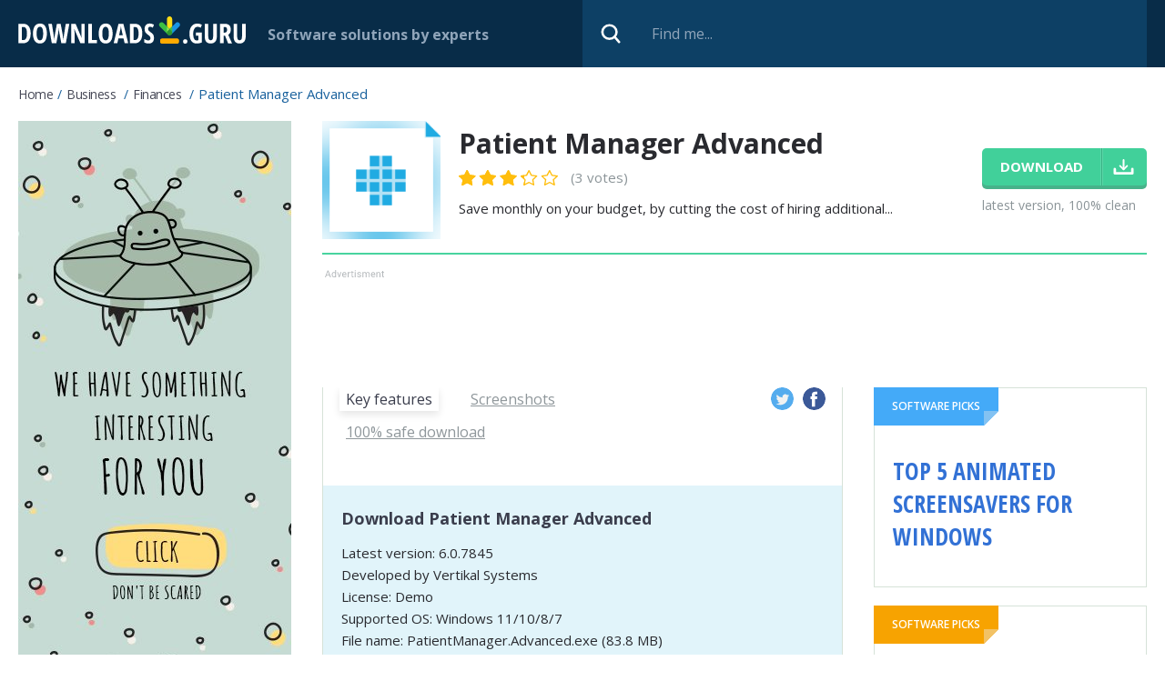

--- FILE ---
content_type: text/html; charset=utf-8
request_url: https://downloads.guru/Download-Patient-Manager-Advanced-for-Windows/
body_size: 10348
content:
<!DOCTYPE html>
<html lang="en">
<head>
<meta http-equiv="Content-Type" content="text/html; charset=UTF-8" />
<meta name="viewport" content="width=device-width,height=device-height,user-scalable=1" />
<title>Download Patient Manager Advanced for Windows 11/10/8/7 (Latest version 2025) - Downloads Guru</title>
<link rel="canonical" href="https://downloads.guru/Download-Patient-Manager-Advanced-for-Windows/" />
<meta property="og:locale" content="en_US" />
<meta name="twitter:card" content="summary"/>
<meta name="twitter:title" content="Download Patient Manager Advanced for Windows 11/10/8/7 (Latest version 2025) - Downloads Guru"/>
<meta property="article:section" content="Finances"/>
<meta property="fb:app_id" content="855668851469541"/>
<meta property="og:site_name" content="Downloads.guru" />
<meta property="og:title" content="Download Patient Manager Advanced for Windows 11/10/8/7 (Latest version 2025) - Downloads Guru" />
<meta property="og:description" content="" />
<meta property="og:image" content="https://downloads.guru/i/win10/Patient-Manager-Advanced_licensing_24759_650x200.jpg" />
<meta property="og:type" content="article" />
<meta property="og:url" content="https://downloads.guru/Download-Patient-Manager-Advanced-for-Windows/" />
<link rel="alternate" type="application/rss+xml" title="RSS" href="https://downloads.guru/feed.xml">
<link rel="icon" type="image/x-icon" href="https://downloads.guru/favicon.ico" />
<link rel="apple-touch-icon" sizes="57x57" href="https://downloads.guru/i/touch-icon-iphone.png">
<link rel="apple-touch-icon" sizes="76x76" href="https://downloads.guru/i/touch-icon-ipad.png">
<link rel="apple-touch-icon" sizes="120x120" href="https://downloads.guru/i/touch-icon-iphone-retina.png">
<link rel="apple-touch-icon" sizes="152x152" href="https://downloads.guru/i/touch-icon-ipad-retina.png">
<link rel="apple-touch-icon" sizes="167x167" href="https://downloads.guru/i/touch-icon-ipad-pro.png">
<link rel="apple-touch-icon" sizes="180x180" href="https://downloads.guru/i/touch-icon-iphone-6-plus.png">
<link rel="icon" sizes="192x192" href="https://downloads.guru/i/icon-hd.png">
<link rel="icon" sizes="128x128" href="https://downloads.guru/i/icon.png">
<link rel="preconnect" href="//www.google-analytics.com">
<link rel="dns-prefetch" href="//www.google-analytics.com">
<link rel="preconnect" href="//pagead2.googlesyndication.com">
<link rel="dns-prefetch" href="//pagead2.googlesyndication.com"><script>
window.windowIsLoaded = false;
window.windowIsLoadedFunc = [];
function wOnLoad(load_f){
if (window.windowIsLoaded){
if (typeof load_f == 'function')
load_f();
}
else
window.windowIsLoadedFunc.push(load_f);
}
document.onreadystatechange = function () {
if (document.readyState == "complete")
eval_onload_funtions();
}
function eval_onload_funtions(){
if (!window.windowIsLoaded){
window.windowIsLoaded = true;
window.windowIsLoadedFunc.forEach(function(f){
if (typeof f=='function') f();
});
}
}
var $par = {platform:'win'};
</script>
<style>@import url(https://fonts.googleapis.com/css?family=Open+Sans+Condensed:700|Open+Sans:400,600,700,800);body,div,form,form div,form input,h1,img,li,span,ul{padding:0;margin:0}body table,td,th,tr{padding:0;border:0;border-collapse:collapse;margin:0}body img,button,input{border:0;outline:0}button,input{font-family:inherit}a{color:#226fe4;text-decoration:none}body{min-width:320px}body,html{min-height:100%;box-sizing:border-box}html{margin:0;min-width:320px;position:relative;padding:0 0 121px}body{height:auto;font:15px "Open Sans","Helvetica Neue",Helvetica,Arial,sans-serif;color:#292a2f;background-color:#fff}.clear:after{content:'';display:block;clear:both}.container{max-width:1375px;margin:0 auto}.overflow{overflow:hidden}.icon48{width:48px;height:48px}.icon72{width:72px;height:72px}.icon130{width:130px;height:130px}.stars{width:77px}.stars,.stars .stars_fill{display:block;height:12px}.btn{display:inline-block;font-size:15px;line-height:41px;font-weight:700;text-align:center;padding:0 20px;text-transform:uppercase;color:#fff;background-color:#41d09a;border-radius:5px;box-shadow:0 4px 0 0 #47b28a}.header{background-color:#082c48;position:relative;height:74px}.header .logo{width:250px;height:30px;display:block;float:left;margin-right:32px;margin-top:18px}.header .slogan{color:#90a5ba;font-size:18px;float:left;font-weight:700;margin-right:20px;margin-top:25px}.wrapper_search{position:relative;float:right}.search_input{display:block;width:670px;height:74px;padding:0 20px 0 76px;font-size:16px;color:#6e86ad;background-color:#0d4065;box-sizing:border-box}.search_input::-ms-input-placeholder{color:#90a5ba}.search_btn{display:block;width:32px;height:32px;background-color:transparent;position:absolute;top:50%;left:15px;margin-top:-16px}.breadcrumbs{display:block;overflow:hidden;margin:20px 0 15px;list-style:none}.breadcrumbs li{display:block;float:left;color:#19619d;font-size:14px;margin-bottom:5px;text-transform:capitalize}.breadcrumbs li:after{content:'/';display:inline-block;margin:0 5px}.breadcrumbs li:last-child:after{display:none}.breadcrumbs li a{color:#464856;letter-spacing:-.5px}.breadcrumbs li span{text-transform:none;font-size:15px;line-height:15px}.wrapper_columns{display:-ms-flexbox;display:flex;-ms-flex-direction:row-reverse;flex-direction:row-reverse;margin-bottom:100px}.left_col{width:300px;margin-right:34px;-ms-flex-negative:0;flex-shrink:0}.right_col{-ms-flex-positive:1;flex-grow:1}.ab_first,.ab_second{display:block;width:100%;height:auto;margin-bottom:20px;text-align:center;overflow:hidden}.ab_second{position:relative;padding-top:15px;margin-bottom:24px;max-width:1041px}.ab_second:before,.download_btn:after{content:'';display:block;position:absolute;top:0}.ab_second:before{height:8px;left:3px;width:69px}@media screen and (max-width:1420px){.container{padding:0 20px;box-sizing:border-box}}@media screen and (max-width:1320px){.header .slogan{font-size:16px;margin-top:27px}.header .logo{margin-right:24px}.wrapper_search{width:50%}.search_input{width:100%}}@media screen and (max-width:1240px){.breadcrumbs{margin-bottom:16px}.wrapper_columns{display:block}.right_col{margin-bottom:20px}.left_col{width:100%;margin-right:0}}@media screen and (max-width:1270px){.left_col{margin-right:30px}}@media screen and (max-width:1170px){.wrapper_search{width:39%}}@media screen and (max-width:1150px){.wrapper_columns{margin-bottom:50px}}@media screen and (max-width:940px){.header .slogan{display:none}.wrapper_search{width:50%}.header .logo{width:215px;height:27px;margin-right:20px;margin-top:20px}}@media screen and (max-width:850px){.wrapper_columns{margin-bottom:20px}}@media screen and (max-width:800px){html{padding-bottom:121px}}@media screen and (max-width:680px){.ab_second{height:110px}.ab_second,.right_col{margin-bottom:20px}}@media screen and (max-width:600px){.search_input{display:none}.wrapper_search{height:74px;width:74px}.search_btn{right:0;left:auto}}@media screen and (max-width:550px){html{padding-bottom:128px}}@media screen and (max-width:450px){.container{padding:0 10px}.header .logo{width:206px}}@media screen and (-ms-high-contrast:active),(-ms-high-contrast:none){.right_col{overflow-x:auto}}.right_col{overflow-x:auto}.program_about{margin-bottom:17px;padding-bottom:15px;border-bottom:2px solid #48d49f;display:-ms-flexbox;display:flex}.program_about .download_wrapper,.program_about .icon130{-ms-flex-negative:0;flex-shrink:0}.program_about .icon130{float:left;margin-right:20px}.program_about>.overflow{padding-top:4px;margin-right:20px;-ms-flex-positive:1;flex-grow:1}h1{color:#292a2f;font-size:30px;font-weight:700;margin-bottom:9px}.program_about .rating_block{margin-bottom:9px;float:left}.program_about .rating_block .stars{float:none;margin-right:10px}.program_about .stars{width:109px;height:17px}.program_about .stars_fill{height:17px}.program_about .teaser{line-height:24px;clear:both}.download_wrapper{padding-top:30px}.download_btn{margin-bottom:12px;position:relative;padding-right:70px}.download_btn:after{right:0;bottom:0;width:51px}.download_wrapper .label{color:#8b9498;font-size:14px}.program_about .stars{float:left;position:relative;display:inline-block}.program_about .star1,.program_about .star2,.program_about .star3,.program_about .star4,.program_about .star5{position:absolute;top:0;left:0;bottom:0}.program_about .star1{width:20px;z-index:5}.program_about .star2{width:42px;z-index:4}.program_about .star3{width:66px;z-index:3}.program_about .star4{width:89px;z-index:2}.program_about .star5{width:109px;z-index:1}.tab_content3 .safe_block{background-color:#42d29f;margin:-26px -20px 0;padding:42px 16px 16px;position:relative}.safe_block .about{margin-bottom:36px;min-height:120px}.safe_block .about:before{content:'';display:block;width:107px;height:124px;float:left;margin-right:30px;margin-left:27px;margin-top:3px}.safe_title{color:#fff;font-size:24px;font-weight:700;margin-bottom:10px}.safe_list{color:#3a3d4c;margin-bottom:6px}.safe_list:before{display:block;float:left;margin-left:6px}.safe_list:before,.wrapper_report .av_status:before{content:'';width:17px;height:13px;margin-right:5px;margin-top:6px}.safe_block .download_info{position:relative;padding:26px 220px 30px 20px;background-color:#e1f4fa;min-height:52px}.safe_block .download_info div,.safe_list{line-height:24px;overflow:hidden}.safe_block .download_btn{position:absolute;bottom:37px;right:26px;margin:0}.wrapper_report{overflow:hidden;margin:-1px -20px -26px}.wrapper_report .item{float:left;width:33.33%;text-align:center;padding:26px 5px 18px;border-top:1px solid #d6e2d8;border-right:1px solid #d6e2d8;box-sizing:border-box}.wrapper_report .item:last-child{position:relative}.wrapper_report .item:last-child:before{content:'';display:block;position:absolute;height:1px;left:0;top:-1px;width:1500px;background-color:#d6e2d8}.wrapper_report .icon48{display:block;margin:0 auto 15px}.wrapper_report .av_name{font-size:12px;color:#3a3d4c;margin-bottom:6px}.wrapper_report .av_status{font-weight:700;color:#47b28a}.wrapper_report .av_status:before{display:inline-block;float:none;margin-left:0}.av_list{max-height:308px;overflow:hidden}.av_list.all{max-height:none}.tab_content2{padding-top:22px}.prog_screen{display:block;margin:0 0 8px;max-width:100%;box-shadow:0 0 18px 0 rgba(119,174,194,.42)}.screen_dscr{font-size:14px;font-style:italic;color:#3e4150;margin-bottom:52px}.popup_block .link_block:last-child,.screen_dscr:last-child{margin-bottom:0}.popup_wrapper{position:fixed;top:0;bottom:0;left:0;right:0;z-index:100;background-color:rgba(6,18,28,.81)}.popup_block{padding:32px 32px 0;width:790px;position:absolute;top:50%;left:50%;margin-top:-263px;margin-left:-395px;background-color:#fff;box-sizing:border-box}.popup_block .close_btn{display:block;width:32px;height:32px;position:absolute;top:25px;right:20px}.popup_block .center_block{overflow:hidden}.popup_block .top_block{margin-bottom:26px;overflow:hidden}.popup_block .center_block{margin-bottom:26px}.popup_ab,.popup_block .icon72{float:left;margin-right:15px}.popup_block .title{font-size:24px;line-height:30px;font-weight:700;color:#3a3d4c;padding-top:6px}.popup_block .title div{color:#8a8a8a;font-size:20px}.popup_ab{width:300px;height:auto;margin-right:20px;text-align:center}.center_block .overflow{margin-bottom:17px}.popup_block .link_block{display:block;margin-bottom:4px;text-align:left;color:#3a3d4c;background-color:#f1f1f1;font-size:15px;line-height:21px;padding:11px 12px 12px;border:1px solid #ccc;border-radius:5px}.popup_block .link_block:before{content:'';display:block;width:21px;height:21px;float:left;margin-right:12px}.bottom_block{margin:0 -32px;background-color:#286fa7;padding:22px 280px 22px 31px;overflow:hidden;color:#fff;font-size:14px;line-height:24px;position:relative}.bottom_block .logo{position:absolute;right:31px;width:250px;bottom:22px}.popup_block .dev_link a{color:#999;text-decoration:underline}@media screen and (max-width:1270px){.program_about{padding-bottom:30px}}@media screen and (max-width:840px){.popup_block{width:100%;left:0;margin-left:0}}@media screen and (max-width:720px){.popup_block{top:150px;margin-top:0}.popup_ab{float:none;width:100%;margin-right:0;overflow:hidden;margin-bottom:20px}}@media screen and (max-width:680px){.program_about{display:block;padding-bottom:20px}.program_about .icon130{width:72px;height:72px}.program_about>.overflow{padding-top:0;margin-right:0}h1{font-size:24px;margin-bottom:7px}.program_about .rating_block{margin-bottom:10px}.program_about .teaser{font-size:15px;line-height:22px}.download_wrapper{padding-top:10px}.download_wrapper:after{content:'';display:block;clear:both}.download_wrapper .download_btn{display:block;float:left;margin-right:10px;margin-bottom:0;margin-left:92px}.download_wrapper .label{margin-top:11px}.tab_content3 .safe_block{margin-top:-17px;margin-left:-16px;margin-right:-16px}.safe_block .about:before{margin-left:0}.safe_block .about{margin-bottom:20px;min-height:0}.safe_title{font-size:20px}.safe_block .download_info{padding:20px;min-height:0}.safe_block .download_btn{position:relative;bottom:auto;right:auto;margin-top:10px;margin-bottom:0}.wrapper_report{margin-left:-16px;margin-right:-16px;margin-bottom:-16px}.popup_block{padding:42px 20px 0;top:50px}.popup_block .close_btn{top:12px;right:12px}.popup_block .title{padding-top:0;font-size:18px;line-height:24px}.bottom_block{margin-left:-20px;margin-right:-20px;padding-left:20px;padding-right:20px}.bottom_block .logo{display:block;position:static;margin-top:10px;width:200px;height:24px}}@media screen and (max-width:550px){.safe_block .about:before{display:none}.tab_content3 .safe_block{padding-top:20px}.tab_content2{padding-top:0}.safe_title{font-size:18px}.safe_list{font-size:15px}.safe_list:before,.wrapper_report .av_status:before{width:14px;height:10px;margin-right:5px;margin-top:7px;margin-left:0}.popup_block{top:0;max-height:100%;overflow-y:auto;margin-top:0}}@media screen and (max-width:520px){.download_wrapper .download_btn{margin-left:0}.download_wrapper .label{float:left}.program_about>.overflow{overflow:visible}.program_about .icon130,.program_about .rating_block{margin-bottom:16px}.program_about .teaser{clear:both;margin-bottom:16px}.download_wrapper{padding-top:0}.wrapper_report .item{width:50%}}@media screen and (max-width:410px){.download_wrapper{text-align:center;padding:0 5px}.download_wrapper .download_btn{display:inline-block;float:none;margin-right:0}.download_wrapper .label{display:inline-block;float:none}.bottom_block:before{display:none}}.swiper-slide{text-align:center;font-size:18px;display:-ms-flexbox;display:flex;-ms-flex-pack:center;justify-content:center;-ms-flex-align:center;align-items:center}.swiper-container{overflow:hidden;position:fixed;width:100%;height:100%;left:0;top:0;background:#222;z-index:101}.swiper-slide,.swiper-wrapper{width:100%;height:100%;position:relative}.swiper-wrapper{z-index:1;display:-ms-flexbox;display:flex;box-sizing:content-box;-o-transform:translate(0,0);-ms-transform:translate3d(0,0,0);transform:translate3d(0,0,0)}.swiper-slide{-ms-flex:0 0 auto;flex-shrink:0}.swiper-slide img{max-height:80%}.swiper-button-next,.swiper-button-prev{position:absolute;top:50%;width:30px;height:28px;margin-top:-14px;z-index:10}.swiper-button-prev{left:40px;right:auto}.swiper-button-next{right:40px;left:auto}.swiper-pagination{position:absolute;text-align:center;-ms-transform:translate3d(0,0,0);-o-transform:translate3d(0,0,0);transform:translate3d(0,0,0);z-index:10;color:#fff;font-size:22px}.swiper-container .close{position:absolute;top:20px;right:40px;font-size:0;display:block;width:32px;height:32px;z-index:10;background-size:23px}@media all and (max-width:600px){.swiper-slide img{max-height:80%;max-width:80%}}.comments input{border:0;outline:0;display:block;font:inherit;font-weight:700;box-sizing:border-box}.comments .top_wrap{margin-bottom:10px;float:left;width:49%}.comments .top_wrap.first{margin-right:2%}.comments .top_wrap input{width:100%;border:1px solid #ccc;height:32px;padding:0 10px;font-weight:400;border-radius:5px;font-size:15px}.fb_wrap{width:100%;position:relative;min-height:70px;box-sizing:border-box}.fb-loading{display:block;position:absolute;margin-top:20px;left:50%;margin-left:-16px}.no-fb-com .fb_wrap{display:none}.cmnt_loading{position:absolute;top:0;bottom:0;left:0;right:0;text-align:center;padding-top:50px;background-color:rgba(255,255,255,.65);z-index:10}@media screen and (max-width:600px){.comments .top_wrap{float:none;width:100%}}
.program_about .rating_block .count{color:#8b9498;font-size:15px;position:relative;top:-3px}.review_author{display:flex;margin-bottom:16px}.review_block{border:1px solid #d6e2d8;padding:14px 20px 25px}.review_author .pic{display:block;width:50px;height:50px;margin-right:12px;object-fit:cover;flex-shrink:0;-webkit-border-radius:100%;-moz-border-radius:100%;border-radius:100%}
.review_author>div{padding-top:3px}.review_author .review_title h2{font-weight:600;font-size:18px;margin-bottom:6px;margin-top:0}.review_author .review_by {font-size:11px;font-style:italic}</style></head><body><div class="header clear">
<div class="container">
<a href="https://downloads.guru/" class="logo">
<img src="https://downloads.guru/i/logo.svg" alt="Downloads.guru">
</a>
<div class="slogan">Software solutions by experts</div>
<div class="wrapper_search">
<form method="get" action="/search/">
<input type="text" placeholder="Find me..."
class="search_input" name="search" id="search" value="">
<button class="search_btn" type="submit" value=""></button>
</form>
</div>
</div>
</div><script type="application/ld+json">
{
"@context": "https://schema.org",
"@type": "BreadcrumbList",
"itemListElement":
[
{
"@type": "ListItem",
"position": 1,
"item":
{
"@id": "https://downloads.guru/Business.htm",
"name": "Business",
"url": "https://downloads.guru/Business.htm"
}
}, {
"@type": "ListItem",
"position": 2,
"item":
{
"@id": "https://downloads.guru/Business-Finances.htm",
"name": "Finances",
"url": "https://downloads.guru/Business-Finances.htm"
}
} ]
}
</script><script type="application/ld+json">
{
"@context": "http://schema.org",
"@type": "SoftwareApplication",
"name": "Patient Manager Advanced",
"version": "6.0.7845",
"operatingSystem": "Windows XP, Windows Vista, Windows 7, Windows 8, Windows 8.1, Windows 10, Windows 11",
"downloadurl": "https://downloads.guru/Download-Patient-Manager-Advanced-for-Windows/",
"image": "https://downloads.guru/i/win10/Patient-Manager-Advanced_ico48b.png",
"url": "https://downloads.guru/Download-Patient-Manager-Advanced-for-Windows/",
"author": {
"@type": "Organization",
"name": "Vertikal Systems"
},
"review": {
"@type":"Review"
},
"applicationCategory": "Finances",
"aggregateRating": {
"@type": "AggregateRating",
"ratingValue": "3.3",
"ratingCount": "3",
"bestRating": "5",
"worstRating": "1"
},
"offers": {
"@type": "Offer",
"price": "0",
"priceCurrency": "USD"}
}
</script><div class="container"><ul class="breadcrumbs"><li><a href="https://downloads.guru/" class="home">Home</a></li>
<li>
<a href="https://downloads.guru/Business.htm">Business</a>
</li>
<li>
<a href="https://downloads.guru/Business-Finances.htm">Finances</a>
</li>
<li>
<span>Patient Manager Advanced</span>
</li>
</ul><div class="wrapper_columns">
<div class="right_col">
<div class="program_about">
<img class="icon130 lazy" data-src="https://downloads.guru/i/win10/Patient-Manager-Advanced_ico48b.png" src="https://downloads.guru/i/grey.png" width="130" height="130" alt="Patient Manager Advanced"/>
<div class="overflow">
<h1>Patient Manager Advanced</h1>
<div class="rating_block">
<div class="stars" onmouseout="set_my_vote();">
<div style="width:66%;" class="stars_fill"></div>
<a class="star5" title="5" href="javascript:void(0)" onclick="prog_vote(5, 2522);" onmouseover="set_vote(5);"></a>
<a class="star4" title="4" href="javascript:void(0)" onclick="prog_vote(4, 2522);" onmouseover="set_vote(4);"></a>
<a class="star3" title="3" href="javascript:void(0)" onclick="prog_vote(3, 2522);" onmouseover="set_vote(3);"></a>
<a class="star2" title="2" href="javascript:void(0)" onclick="prog_vote(2, 2522);" onmouseover="set_vote(2);"></a>
<a class="star1" title="1" href="javascript:void(0)" onclick="prog_vote(1, 2522);" onmouseover="set_vote(1);"></a>
</div>
<span class="count">(3 votes)</span>
</div>
<div class="teaser">
Save monthly on your budget, by cutting the cost of hiring additional... </div>
</div><div class="download_wrapper">
<a href="javascript:void(0)" class="download_btn btn"
onclick="download_click('https:///Download-Patient-Manager-Advanced-for-Windows')">
<span>download</span>
</a><div class="label">latest version, 100% clean</div>
</div>
</div><div class="ab_second">
<script async src="//pagead2.googlesyndication.com/pagead/js/adsbygoogle.js"></script>
<!-- Downloads Guru / Product page / Leaderboard -->
<ins class="adsbygoogle"
style="display:block"
data-ad-client="ca-pub-5954465348452390"
data-ad-slot="1774707065"
data-ad-format="horizontal"
></ins>
<script>
(adsbygoogle = window.adsbygoogle || []).push({});
</script>
</div>
<div class="main_block">
<div class="main_column"><div class="wrapper_descr">
<div class="wrapper_nav">
<ul class="prog_nav clear">
<li><span class="tab1 active">Key features</span></li>
<li><span class="tab2">Screenshots</span></li>
<li><span class="tab3">100% safe download</span></li>
</ul>
<div class="social_wrapper">
<a href="https://twitter.com/intent/tweet/?text=Download+Patient+Manager+Advanced+for+Windows+11%2F10%2F8%2F7+%28Latest+version+2025%29+-+Downloads+Guru&amp;url=https%3A%2F%2Fdownloads.guru%2FDownload-Patient-Manager-Advanced-for-Windows%2F"
onclick="window.open('https://twitter.com/intent/tweet/?text=Download+Patient+Manager+Advanced+for+Windows+11%2F10%2F8%2F7+%28Latest+version+2025%29+-+Downloads+Guru&amp;url=https%3A%2F%2Fdownloads.guru%2FDownload-Patient-Manager-Advanced-for-Windows%2F', 'dg1', 'menubar=1,resizable=1,width=600,height=450'); return false;"
target="_blank" rel="nofollow" class="twitter"></a>
<a href="https://facebook.com/sharer/sharer.php?u=https%3A%2F%2Fdownloads.guru%2FDownload-Patient-Manager-Advanced-for-Windows%2F"
onclick="window.open('https://facebook.com/sharer/sharer.php?u=https%3A%2F%2Fdownloads.guru%2FDownload-Patient-Manager-Advanced-for-Windows%2F', 'dg2', 'menubar=1,resizable=1,width=600,height=600'); return false;"
target="_blank" rel="nofollow" class="facebook"></a>
</div></div><div class="block">
<div class="dscr tab_content tab_content1">
<div class="pc_wrapper overflow">
<div>
</div><div>
</div>
</div><div class="program_info"><h3 class="title_lvl2">Download Patient Manager Advanced</h3><div>Latest version: 6.0.7845 </div>
<div>Developed by
Vertikal Systems </div>
<div>License: Demo</div>
<div>Supported OS: Windows 11/10/8/7</div>
<div>File name: PatientManager.Advanced.exe (83.8 MB)
</div>
<a href="javascript:void(0)" onclick="download_click('https:///Download-Patient-Manager-Advanced-for-Windows')"
class="download_btn btn">Download <span>Patient Manager Advanced</span></a>
</div>
<div class="wrapper_comments">
<div class="title_lvl2">Comments</div>
<div class="col1 comments no-fb-com" id="comment_conteiner">
<div class="wrap_comments" id="comments"><div class="cmts_title">
<div class="wrap_fb_and_link">
<div class="link_fb">
<div><span class="fb_link">You can also post a Facebook comment</span></div>
</div>
</div>
</div><div class="fb_wrap" style="display:none;">
<img alt="" src="/i/comments-module/spinner.gif" class="fb-loading" style="display:none;">
<div class="fb-comments" data-href="https://downloads.guru/Download-Patient-Manager-Advanced-for-Windows/" data-width="100%" data-numposts="50" data-order-by="reverse_time"></div>
</div>
<div class="wrap_form">
<div>
<div class="comments_error pink"></div>
<form method="post" id="comment_form">
<input type="hidden" name="parent" value="0" id="comment_parent">
<input type="hidden" name="reply" value="0" id="comment_reply">
<div class="clear">
<div class="top_wrap first" style="display: none;">
<input type="text" name="name" placeholder="Name" value="">
</div>
<div class="top_wrap second" style="display: none;">
<input type="text" name="email" placeholder="E-mail (will not be published)" value="">
</div>
</div>
<textarea name="content" placeholder="Add a comment..."></textarea>
<div class="submit-block">
<div id="googlerecaptcha" class="g-recaptcha-comments"></div>
<div class="c-voting">
<input type="submit" value="Comment" class="btn"/>
</div>
</div>
<div class="comment_form_loading"></div>
</form>
</div>
</div><div id="comments_container" style="display:none;">
<div class="cmnt_loading" style="display: none;">
<img src="/i/loader.gif" alt="">
</div></div>
</div>
</div></div></div><div class="tab_content tab_content2" style="display:none;">
<img class="img-responsive lazy prog_screen" data-src="https://downloads.guru/i/win10/Patient-Manager-Advanced_licensing_24759_650x200.jpg"
style="cursor:pointer;" onclick="mgallery(2522, 0);" src="https://downloads.guru/i/grey.png" alt="Patient Manager Advanced" />
<div class="screen_dscr">Licensing</div>
<img class="img-responsive lazy prog_screen" data-src="https://downloads.guru/i/win10/Patient-Manager-Advanced_main_window_24758_650x200.jpg"
style="cursor:pointer;" onclick="mgallery(2522, 1);" src="https://downloads.guru/i/grey.png" alt="Main Window" />
<div class="screen_dscr">Main Window</div>
<img class="img-responsive lazy prog_screen" data-src="https://downloads.guru/i/win10/Patient-Manager-Advanced_main_window_24757_650x200.jpg"
style="cursor:pointer;" onclick="mgallery(2522, 2);" src="https://downloads.guru/i/grey.png" alt="Patient Manager Advanced" />
<div class="screen_dscr">Main window</div>
</div>
<div class="tab_content tab_content3" style="display:none;"><div class="safe_block">
<div class="about">
<div class="safe_title">100% safe download</div>
<div class="safe_list">
<div class="overflow">
Successfully scanned by Google Safe Browsing.
</div>
</div>
<div class="safe_list">
<div class="overflow">The downloadable file is original. It has <b>not been modified</b> in any way.</div>
</div>
</div>
<div class="download_info"><div>File name: PatientManager.Advanced.exe</div>
<div>File size: <b>83.8 MB</b> (87,882,066 bytes)</div>
<div>Last checked: November 25, 2022</div>
<a href="javascript:void(0)" onclick="download_click('https:///Download-Patient-Manager-Advanced-for-Windows')"
class="download_btn btn"><span>download</span>
</a>
</div>
</div><div class="wrapper_report">
<div class="av_list all "> <div class="item">
<img src="https://downloads.guru/i/safebrowsing.png" class="icon48" alt="Google Safe Browsing">
<div class="av_name">Google Safe Browsing</div>
<div class="av_status">checked</div>
</div>
</div>
</div>
</div>
</div></div>
</div>
<div class="right_block">
<div class="wrapper_solutions">
<div class="solution_block blue click-item">
<div class="label">
Software picks
</div>
<div class="title_link"><a href="https://downloads.guru/Top-5-Animated-Screensavers-for-Windows/"><b>Top 5 Animated Screensavers for Windows</b></a></div>
</div>
<div class="solution_block orange click-item">
<div class="label">
Software picks
</div>
<div class="title_link"><a href="https://downloads.guru/Top-5-Free-Auto-Clicker-Tools-for-Windows-10/"><b>Top 5 Free Auto Clicker Tools for Windows 10</b></a></div>
</div>
<div class="solution_block green click-item">
<div class="label">
Software picks
</div>
<div class="title_link"><a href="https://downloads.guru/Local-and-Online-Backup-Services/"><b>Local and Online Backup Services 2019</b></a></div>
</div>
</div><div class="clear">
<a href="https://downloads.guru/SideSync-Alternatives-to-Manage-Your-Samsung-Phone/" class="article_item">
<img src="https://downloads.guru/i/grey.png" data-src="https://downloads.guru/i/articles/0/3/thumb/img_desk_sidesync_kv-300x.jpg"
class="article_pic lazy" alt="SideSync Alternatives to Manage Your Samsung Phone">
<div class="block">
<div class="article_title">SideSync Alternatives to Manage Your Samsung Phone</div>
<span class="show_all">Read more</span>
</div>
</a>
<a href="https://downloads.guru/Windows-Tools-for-Instagram-and-Facebook/" class="article_item">
<img src="https://downloads.guru/i/grey.png" data-src="https://downloads.guru/i/articles/0/2/thumb/68d3d9cc5d4a8993-2048x1024-300x.jpg"
class="article_pic lazy" alt="Windows Tools 2019 for Instagram and Facebook">
<div class="block">
<div class="article_title">Windows Tools 2019 for Instagram and Facebook</div>
<span class="show_all">Read more</span>
</div>
</a>
</div>
</div>
</div>
</div>
<div class="left_col">
<div class="ab_first">
<a href="javascript:void(0)" onclick="bnr_click('bnr2', 'https://downloads.guru/Free-Tools-to-Open-Microsoft-Office-Word-Files/')">
<img src="https://downloads.guru/i/b600.jpg" style="display: block; margin: 0 auto;" alt="">
</a>
</div>
</div>
</div></div><div id="gallery_modal2522" style="display:none">
<div class="swiper-container">
<a href="javascript:void(0)" class="close" onclick="$('#gallery_modal2522').fadeOut(500);"></a>
<div class="swiper-wrapper">
<div class="swiper-slide">
<img src="https://downloads.guru/i/win10/Patient-Manager-Advanced_licensing_24759.jpg" alt="">
</div>
<div class="swiper-slide">
<img src="https://downloads.guru/i/win10/Patient-Manager-Advanced_main_window_24758.jpg" alt="">
</div>
<div class="swiper-slide">
<img src="https://downloads.guru/i/win10/Patient-Manager-Advanced_main_window_24757.jpg" alt="">
</div>
</div>
<div class="swiper-pagination"></div>
<div class="swiper-button-next"></div>
<div class="swiper-button-prev"></div>
</div>
</div><div class="footer">
<div class="footer_logo">
<div class="container">
<a href="https://downloads.guru/"><img src="https://downloads.guru/i/logo.svg" alt="Downloads.guru"></a>
<span>
&copy; 2026 All rights reserved. </span><div class="footer_menu">
<a href="https://downloads.guru/submit/" rel="nofollow" target="_blank">Submit software</a>
<a href="https://downloads.guru/privacy-policy/" rel="nofollow" target="_blank">Privacy</a>
<a href="https://downloads.guru/cookie-policy/" rel="nofollow" target="_blank">Cookie policy</a>
<a href="https://downloads.guru/contact/" rel="nofollow" target="_blank">Contact us</a>
<a href="https://www.facebook.com/Downloads-Guru-118458562889878" rel="noopener nofollow" target="_blank"><img src="https://downloads.guru/i/fb_icon.svg"
width="40" height="40" class="fb_icon" alt="Facebook"></a>
</div></div>
</div>
</div><noscript id="load-styles">
<link href="https://downloads.guru/css/min/program.min.css" rel="stylesheet" type="text/css"/>
</noscript><script>var loadStyl=function(){var a=document.getElementById("load-styles"),b=document.createElement("div");b.innerHTML=a.textContent;document.body.appendChild(b);a.parentElement.removeChild(a)},raf=window.requestAnimationFrame||window.mozRequestAnimationFrame||window.webkitRequestAnimationFrame||window.msRequestAnimationFrame;raf?raf(function(){window.setTimeout(loadStyl,0)}):window.addEventListener("load",loadStyl);</script>
<script src="https://downloads.guru/js/program.min.js"></script>
<script src="https://downloads.guru/js/onexit.js"></script>
<script>var cpar="7183,7187,7435";</script><script src="https://downloads.guru/js/footer.js"></script><script>
(function($) {
$(function() {
comments_actions.init({
object_id: 2522,
object_url: 'https://downloads.guru/Download-Patient-Manager-Advanced-for-Windows/',
object_title: "Patient Manager Advanced",
object_type: 'program',
object_title_encoded: 'Patient+Manager+Advanced',
lang_id: 1,
user_id: 0,
vote_url: '/ajax/comments/comment_vote.php?platform=win',
add_comment_url: '/ajax/comments/comment_add.php?platform=win',
translate_comment_url: '/examples/comment_translate.php',
subscribe_to_comments_url: '/ajax/comments/comment_subscribe.php?platform=win',
fb_comm_url: '/ajax/comments/comment_fb_event.php?platform=win',
reply_text: "Reply",
cancel_text: "Cancel",
no_fields_text: "Required fields are empty",
invalid_email: "Invalid e-mail format",
fb_app_id: '855668851469541',
object_rating: {
enabled: false,
url: '/ajax/comments/comment_vote_object_add.php?platform=win'
},
form_subscribed_message: "You have successfully subscribed!",
form_subscription_error_message: "Error. Invalid email address.",
domain: 'downloads.guru',
recaptcha: {
enabled: false,
sitekey: '6Lf-P5UUAAAAAMv3DTsIQtad9YWpDH9seTF0SIiI',
lang: 'en'
},
show_fb_comments: false,
sort_url: '/ajax/comments/show_block.php?platform=win',
});
});
})(jQuery);
</script><script async src="https://www.googletagmanager.com/gtag/js?id=G-81F49SLTPF"></script>
<script>
window.dataLayer = window.dataLayer || [];
function gtag(){dataLayer.push(arguments);}
gtag('js', new Date());
gtag('config', 'G-81F49SLTPF');
</script><div id="dnd" style="display:none;">
<div class="popup_wrapper">
<div class="popup_block">
<div class="close_btn" onclick="close_download_dialog();"></div>
<div class="top_block">
<img class="icon72" src="https://downloads.guru/i/win10/Patient-Manager-Advanced_ico48.png" alt="Download Patient Manager Advanced"/>
<div class="title">
Download Patient Manager Advanced <div>for Windows 11/10/8/7</div>
</div>
</div>
<div class="center_block">
<div class="popup_ab">
<a href="javascript:void(0)" onclick="bnr_click('bnr1', 'https://downloads.guru/5-Best-Free-PDF-Readers-for-Windows/')">
<img src="https://downloads.guru/i/b300.jpg" alt="5 Best Free PDF Readers for Windows" style="margin: 0 auto;">
</a>
</div>
<div class="overflow"><a href="https://downloads.guru/Download-Patient-Manager-Advanced-for-Windows/get/" onclick="alt_page_info('32')"
class="link_block download_link">
Download for Windows 32/64-bit
(83.8&nbsp;MB) </a>
</div>
</div>
<div class="bottom_block">
<div>All files are taken from original sources<br/>
and verified with multiple antivirus software.
</div>
<a href="https://downloads.guru/Download-Patient-Manager-Advanced-for-Windows/" class="logo">
<img src="https://downloads.guru/i/logo.svg" alt="Downloads.guru">
</a>
</div></div>
</div> </div>
</body>
</html>

--- FILE ---
content_type: text/html; charset=utf-8
request_url: https://www.google.com/recaptcha/api2/aframe
body_size: 267
content:
<!DOCTYPE HTML><html><head><meta http-equiv="content-type" content="text/html; charset=UTF-8"></head><body><script nonce="Lx_lK_JvNBiXKbmdmbrq8Q">/** Anti-fraud and anti-abuse applications only. See google.com/recaptcha */ try{var clients={'sodar':'https://pagead2.googlesyndication.com/pagead/sodar?'};window.addEventListener("message",function(a){try{if(a.source===window.parent){var b=JSON.parse(a.data);var c=clients[b['id']];if(c){var d=document.createElement('img');d.src=c+b['params']+'&rc='+(localStorage.getItem("rc::a")?sessionStorage.getItem("rc::b"):"");window.document.body.appendChild(d);sessionStorage.setItem("rc::e",parseInt(sessionStorage.getItem("rc::e")||0)+1);localStorage.setItem("rc::h",'1769150187848');}}}catch(b){}});window.parent.postMessage("_grecaptcha_ready", "*");}catch(b){}</script></body></html>

--- FILE ---
content_type: text/css; charset=utf-8
request_url: https://downloads.guru/css/onexit.css
body_size: 1051
content:
.b_vic {
    position: fixed;
    top: 0;
    bottom: 0;
    left: 0;
    right: 0;
    background-color: rgba(0,0,0,.7);
    z-index: 100000;
}

.b_vic .b_block {
	position: absolute;
	width: 534px;
	/*min-height: 456px;*/
	top: 50%;
	left: 50%;
	margin-top: -228px;
	margin-left: -267px;
	background-color: #fff;
}

.b_vic .b_close {
    position: absolute;
    top: 3px;
    right: 7px;
    width: 32px;
    height: 32px;
    cursor: pointer;
    z-index: 20;
    opacity: 0.8;
	background: url('data:image/svg+xml;charset=utf-8,%3Csvg%20xmlns%3D%22http%3A%2F%2Fwww.w3.org%2F2000%2Fsvg%22%20viewBox%3D%220%200%2032%2032%22%3E%3Ctitle%3E1%3C%2Ftitle%3E%3Cpath%20d%3D%22M11.63%2C22.14%2C16%2C17.78l4.36%2C4.36a1.25%2C1.25%2C0%2C0%2C0%2C1.77-1.77L17.77%2C16l4.36-4.36a1.25%2C1.25%2C0%2C0%2C0-1.77-1.77L16%2C14.21%2C11.63%2C9.88a1.22%2C1.22%2C0%2C0%2C0-.88-.37h0a1.22%2C1.22%2C0%2C0%2C0-.88.37%2C1.25%2C1.25%2C0%2C0%2C0%2C0%2C1.77h0L14.27%2C16l-4.4%2C4.36a1.25%2C1.25%2C0%2C1%2C0%2C1.76%2C1.77Z%22%20style%3D%22fill%3A%23fff%3Bopacity%3A0.8%22%2F%3E%3Crect%20width%3D%2232%22%20height%3D%2232%22%20style%3D%22fill%3Anone%22%2F%3E%3C%2Fsvg%3E') no-repeat;
}
.b_vic .b_close:hover {
    opacity: 1;
}

.b_vic .b_body {
    padding: 21px 28px 40px;
    position: relative;
    text-align: center;
}

.b_vic .b_body img, .b_vic .b_body div {
    position: relative;
    z-index: 10;
}

.b_vic .b_body:after {
    content: '';
    display: block;
    width: 279px;
    height: 266px;
    position: absolute;
    bottom: 26px;
    right: 12px;
}

.b_vic .b_logo {
	background: #455B75;
	display: block;
	height: 38px;
	padding: 9px 19px;
	-webkit-box-sizing: border-box;
	-moz-box-sizing: border-box;
	box-sizing: border-box;
}

.b_vic .b_logo img {
    display: block;
    width: 20px;
    float: left;
}

.b_vic .b_title {
    margin-bottom: 28px;
}

.b_vic .txt1 {
    text-align: center;
    font-size: 17px;
    color: #fff;
}
.b_vic .txt2 {
	font-size: 24px;
	text-align: center;
	padding: 0 20px 20px;
	border-bottom: 1px solid #ddd;
	font-family: "Open Sans Condensed","Open Sans","Helvetica Neue","Arial",sans-serif;
	font-weight: 700;
	line-height: 25px;
	overflow: hidden;
	display: block;
}

.b_vic .btn {
	cursor: pointer;
}

.b_vic .wrapper_alternative .item {border-right: 0;}

@media all and (max-width: 600px) {
	.b_vic .b_block {
		width: 100%;
		left: 0;
		margin-left: 0;
		overflow-y: auto;
		height: 450px;
	}
	.b_vic .btn {
		padding: 0 10px;
		width: auto;
		max-width: 200px;
	}
	.b_vic .txt2 {
		white-space: normal;
		line-height: 24px;
	}
}

@media all and (max-height: 640px) {
	.b_vic .b_block {
		margin-top: 0 !important;
		top: 0;
	}
	.b_vic {
		overflow: scroll;
	}
}

